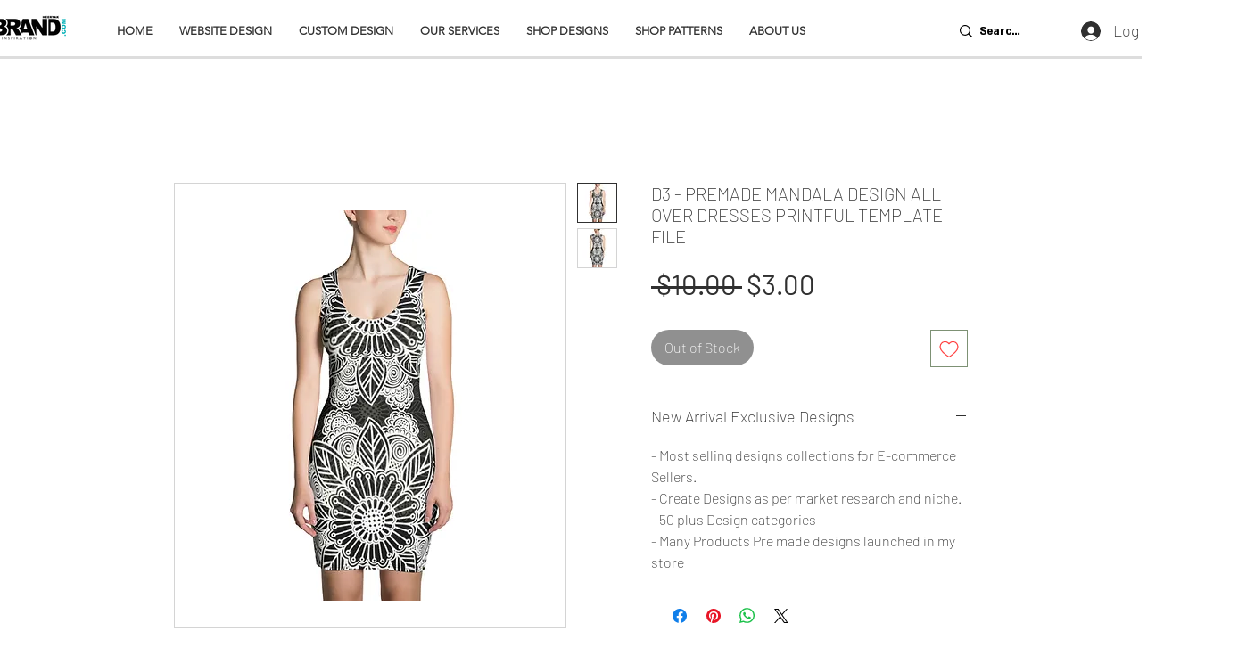

--- FILE ---
content_type: text/html; charset=utf-8
request_url: https://www.google.com/recaptcha/api2/aframe
body_size: 260
content:
<!DOCTYPE HTML><html><head><meta http-equiv="content-type" content="text/html; charset=UTF-8"></head><body><script nonce="Y3HxqO2v2SWPYO61zQ4t0w">/** Anti-fraud and anti-abuse applications only. See google.com/recaptcha */ try{var clients={'sodar':'https://pagead2.googlesyndication.com/pagead/sodar?'};window.addEventListener("message",function(a){try{if(a.source===window.parent){var b=JSON.parse(a.data);var c=clients[b['id']];if(c){var d=document.createElement('img');d.src=c+b['params']+'&rc='+(localStorage.getItem("rc::a")?sessionStorage.getItem("rc::b"):"");window.document.body.appendChild(d);sessionStorage.setItem("rc::e",parseInt(sessionStorage.getItem("rc::e")||0)+1);localStorage.setItem("rc::h",'1769345989766');}}}catch(b){}});window.parent.postMessage("_grecaptcha_ready", "*");}catch(b){}</script></body></html>